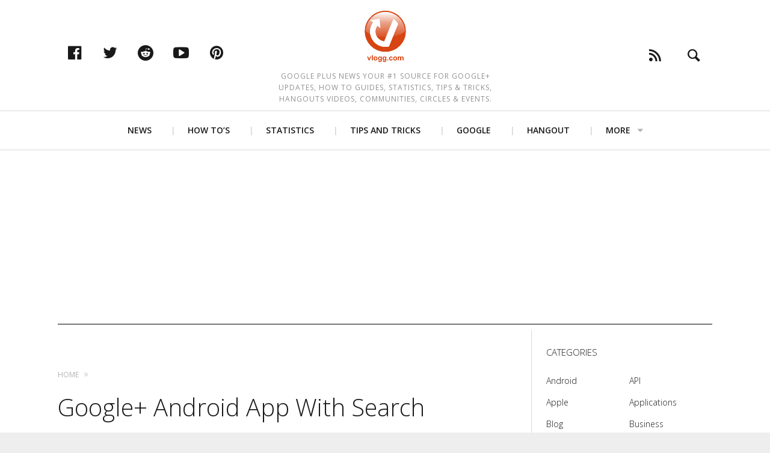

--- FILE ---
content_type: text/html; charset=utf-8
request_url: https://www.google.com/recaptcha/api2/aframe
body_size: 268
content:
<!DOCTYPE HTML><html><head><meta http-equiv="content-type" content="text/html; charset=UTF-8"></head><body><script nonce="Dv9NmRNFIPpPD52Iz06UCg">/** Anti-fraud and anti-abuse applications only. See google.com/recaptcha */ try{var clients={'sodar':'https://pagead2.googlesyndication.com/pagead/sodar?'};window.addEventListener("message",function(a){try{if(a.source===window.parent){var b=JSON.parse(a.data);var c=clients[b['id']];if(c){var d=document.createElement('img');d.src=c+b['params']+'&rc='+(localStorage.getItem("rc::a")?sessionStorage.getItem("rc::b"):"");window.document.body.appendChild(d);sessionStorage.setItem("rc::e",parseInt(sessionStorage.getItem("rc::e")||0)+1);localStorage.setItem("rc::h",'1769653690816');}}}catch(b){}});window.parent.postMessage("_grecaptcha_ready", "*");}catch(b){}</script></body></html>

--- FILE ---
content_type: application/javascript; charset=utf-8
request_url: https://fundingchoicesmessages.google.com/f/AGSKWxXxlkpPl4t4gC3djbYA-sWp23C082T_icC8kbTWStodulyK0C7bplYnUzAJtd9yaMaIdeCKNSY2G_gcQPnM9YKkk-G8L-s6mBRcqeI_HeJMtEAYQQXapd5151zspTAbEUi_WMAD-3E5MF5xu-ms6lHBXdslIkAIxhe2ZfsqLq-_BT0YvtY0jy8RNYvm/_/adp.htm/abvAds_/ad/130-/header_ad_/xxxmatch_
body_size: -1283
content:
window['6f47043d-5884-4651-83ed-f19703af2e8c'] = true;